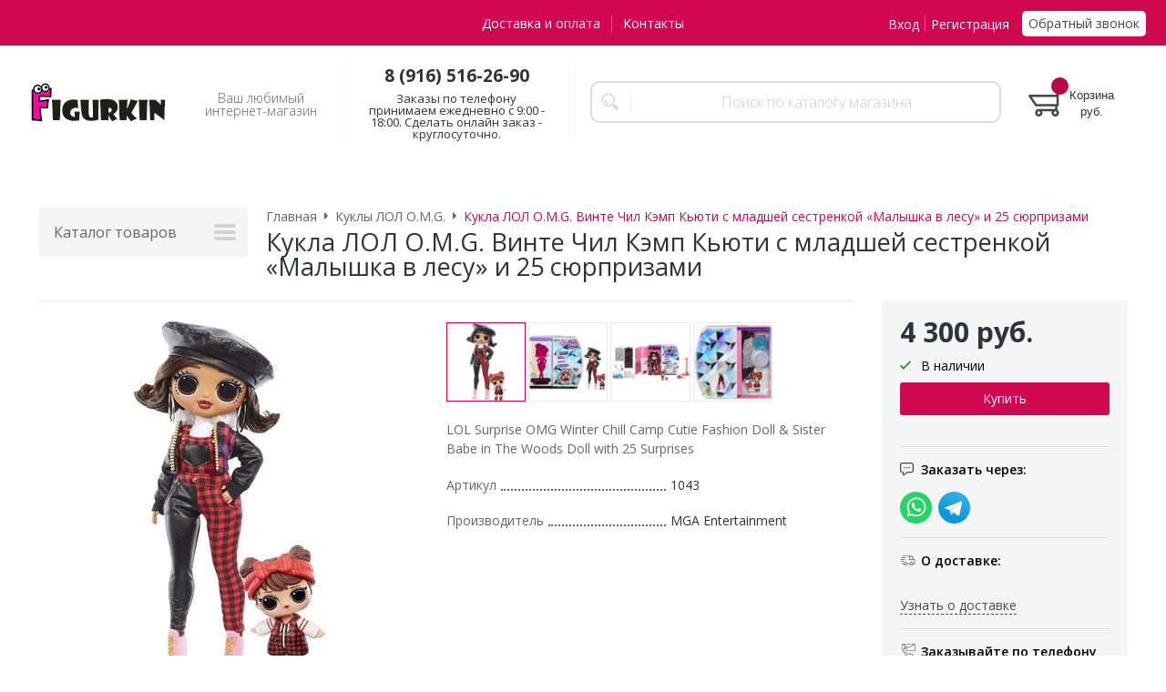

--- FILE ---
content_type: text/html; charset=WINDOWS-1251
request_url: https://www.figurkin.ru/goods/kukla-lol-o-m-g-vinte-chil-kemp-kyuti-s-mladshey-sestrenkoy-malyshka-v-lesu-i-25-syurprizami-1043.html
body_size: 7609
content:
<!DOCTYPE html><html lang="ru" class=""><head><link rel="icon" href="/param_upload/favicon8414.ico" type="image/x-icon"><link rel="shortcut icon" href="/param_upload/favicon8414.ico" type="image/x-icon"><title>MGA Entertainment Кукла ЛОЛ О.М.G. Винте Чил Кэмп Кьюти с младшей сестренкой «Малышка в лесу» и 25 сюрпризами</title><meta name="keywords" content=""><meta name="Description" content="Кукла ЛОЛ О.М.G. Винте Чил Кэмп Кьюти с младшей сестренкой «Малышка в лесу» и 25 сюрпризами"><meta property="og:title" content="MGA Entertainment Кукла ЛОЛ О.М.G. Винте Чил Кэмп Кьюти с младшей сестренкой «Малышка в лесу» и 25 сюрпризами"><meta property="og:type" content="website"><meta property="og:description" content="Кукла ЛОЛ О.М.G. Винте Чил Кэмп Кьюти с младшей сестренкой «Малышка в лесу» и 25 сюрпризами"><meta property="og:url" content="https://www.figurkin.ru/goods/kukla-lol-o-m-g-vinte-chil-kemp-kyuti-s-mladshey-sestrenkoy-malyshka-v-lesu-i-25-syurprizami-1043.html"><meta property="og:image" content="https://www.figurkin.ru/upload/goods_pic_big/1043.jpg"><meta charset="windows-1251"><meta name="robots" content="index,follow"><link href="//static.itmatrix.ru/gift/themes/v12.07/formula/layout/css/layout.css?20260105192946" rel="stylesheet" type="text/css"><meta name="viewport" content="width=device-width, initial-scale=1, user-scalable=no"><link href="//static.itmatrix.ru/gift/themes/v12.07/formula/layout/css/layout_mobile.css?20260105192946" rel="stylesheet" type="text/css"><link href="/css/colors.css" rel="stylesheet" type="text/css"><link href="/css/custom.css?20260105192946" rel="stylesheet" type="text/css"><noscript><link href="//static.itmatrix.ru/gift/themes/v12.01/techno/css/noscript.css?20260105192946" rel="stylesheet" type="text/css"></noscript><script src="//static.itmatrix.ru/gift/themes/v12.07/js/app.js?20260105192946" charset="UTF-8"></script><meta name="yandex-verification" content="ac3b0d111edb98ec" />
<script src="//code-ya.jivosite.com/widget/ZK9dl3Q4CF" async></script><script type="text/javascript">
$( document ).ready(function() {S2UYaMetrica.prototype.init( undefined, 68887882 );});</script>
<script>
  (function(d, w, c, e, l) {
    w[c] = w[c] || 'b1gYW1kKUmsKb5npIfoA4s6x58Vns2mN';
    w[e] = w[e] || 'antisov.ru';
    w[l] = w[l] || 1;
    var s = document.createElement('script');
    s.type = 'text/javascript';
    s.src = 'https://cdn.' + w[e] + '/advisor.js';
    s.async = true;
    try {
        d.getElementsByTagName('head')[0].appendChild(s);
    } catch (e) {}
  })(document, window, 'AdvisorApiToken', 'AdvisorHost', 'AdvisorSecure');
</script>
<script type="text/javascript">
var S2UOnLoadData; var S2UNewOnloadAction = true;$(document).ready(function() {$.ajax({type: "POST", url: "/cgi-bin/request.pl", data: {package: 'S2U::Frame::FO::UserDataTracker', event: 'ajax_onload_action', v: 2 },
dataType: "json", success: function(res) {S2UOnLoadData = res.data; _S2UCart.updateCartInfoOnLoad();var user = S2UOnLoadData.user_info || { authorized: 0 };if (user.authorized) {$('.header-cap-enter-text').html(user.name);$('.header-cap-toolbar__register').hide();$('.header-cap-toolbar__personal .header-cap-toolbar__divider').hide();}
}});});</script>
</head><body class="formula mobile_layout"><div style="position:absolute;clip:rect(0,0,0,0)"><svg version="1.1" xmlns="http://www.w3.org/2000/svg" xmlns:xlink="http://www.w3.org/1999/xlink"><symbol id="svg-icon-location" viewbox="0 0 92 92"><path d="M68.4,7.9C62.7,2.8,54.7,0,46,0S29.3,2.8,23.6,7.9C16.6,14.1,13,23.4,13,35c0,25.1,28.9,54.6,30.2,55.8
 c0.8,0.8,1.8,1.2,2.8,1.2s2.1-0.4,2.8-1.2C50.1,89.6,79,60.1,79,35C79,23.4,75.4,14.1,68.4,7.9z M46,82.1c-2.7-3-7-8-11.2-14
 C25.8,55.3,21,43.9,21,35c0-25,19.1-27,25-27c23.2,0,25,20.7,25,27C71,52.6,53.1,74.3,46,82.1z M46,17.3c-8.8,0-15.9,7.3-15.9,16.2
 S37.2,49.6,46,49.6c8.8,0,15.9-7.3,15.9-16.2S54.8,17.3,46,17.3z M46,42.6c-4.9,0-8.9-4.1-8.9-9.2s4-9.2,8.9-9.2
 c4.9,0,8.9,4.1,8.9,9.2S50.9,42.6,46,42.6z"></path></symbol><symbol id="svg-icon-zoom" viewbox="0 0 24 24"><path fill="transparent" stroke="currentColor" stroke-width="2" fill-rule="evenodd" d="M10 1a9 9 0 1 1-9 9 9 9 0 0 1 9-9zm13 22l-7-7"></path></symbol><symbol id="svg-icon-cross" viewbox="0 0 92 92"><path d="M70.7 64.3c1.8 1.8 1.8 4.6 0 6.4-.9.9-2 1.3-3.2 1.3-1.2 0-2.3-.4-3.2-1.3L46 52.4 27.7 70.7c-.9.9-2 1.3-3.2 1.3s-2.3-.4-3.2-1.3c-1.8-1.8-1.8-4.6 0-6.4L39.6 46 21.3 27.7c-1.8-1.8-1.8-4.6 0-6.4 1.8-1.8 4.6-1.8 6.4 0L46 39.6l18.3-18.3c1.8-1.8 4.6-1.8 6.4 0 1.8 1.8 1.8 4.6 0 6.4L52.4 46l18.3 18.3z"></path></symbol></svg></div><div class="aside-mobile-menu"><form action="/cgi-bin/dsp.pl" method="get"><div class="search__holder"><input class="search__input " name="search_string" placeholder="Поиск"><input class="search__submit" type="submit" value="Найти"></div><input type="hidden" value="search" name="event"><input type="hidden" value="search" name="cl"></form><ul class="catalog-menu catalog-menu_type_mobile catalog-menu_settings_position"></ul><ul class="catalog-menu articles"></ul><ul class="cap__menu"></ul><div class="aside-mobile-menu-personal"><a class="aside-mobile-menu-personal-link" href="/cgi-bin/dsp.pl?cl=register&amp;event=edit_form"><span>Личный кабинет</span></a></div></div><style type="text/css"> .formula .aside-mobile-menu .catalog-menu.articles {
 margin-top: -12px;
 }
</style><div class="wrapper"><header class="header js-header"><div class="header-cap"><div class="burger"><input type="checkbox" id="toggle-menu"/><label for="toggle-menu"><span class="menu-icon"></span></label></div><div class="mobile-side"><ul class="toolbar"><li class="toolbar__item toolbar__basket"><div class="basket"><a class="toolbar__link toolbar__link--basket" href="/cgi-bin/dsp.pl?cl=order&amp;event=show_basket"><div class="basket__counter"><span class="toolbar__title">Корзина</span> <span class="toolbar__counter toolbar__counter--basket basket__count">&nbsp;&nbsp;</span></div><div class="toolbar__price basket__price"><span class="basket__summ">&nbsp;&nbsp;</span> руб.</div></a></div></li></ul></div><div class="header-cap__inner container"><div class="header-cap__col header-cap__col--city"><div class="header-city hide"><span class="header-city__label">Ваш город:</span><span class="header-city__current change-current-city-kladr current-city-title"></span></div></div><div class="header-cap__col header-cap__col--menu"><ul class="header-cap__menu collapse js-menu-collapse js-cap-menu-collapse"><li class="menu__item"><a class="menu__link" href="/articles/dostavka-i-oplata.html">Доставка и оплата</a></li><li class="menu__item"><a class="menu__link" href="/articles/kontakty.html">Контакты</a></li><li class="menu__item menu__item--other hidden js-menu-collapse-other"><a class="menu__link">...</a></li></ul></div><div class="header-cap__col header-cap__col--toolbar"><ul class="header-cap-toolbar"><li class="header-cap-toolbar__personal"><a class="header-cap-toolbar__link" href="/cgi-bin/dsp.pl?cl=register&amp;event=edit_form"><span class="header-cap-enter-text">Вход</span></a>&nbsp;<span class="header-cap-toolbar__divider"></span>&nbsp;<a class="header-cap-toolbar__link header-cap-toolbar__register" href="/cgi-bin/dsp.pl?cl=register&amp;event=reg_form"><span>Регистрация</span></a></li><li class="header-cap-toolbar__call"><a class="callmehead" href="#" onmouseout="$('.callme_div').hide();" onmouseover="$('.callme_div').show();">Обратный звонок</a></li></ul></div></div></div><div class="header-body"><div class="header__bg"></div><div class="header-body__inner container"><div class="header-body__col header-body__col--logo"><div class="header-logo"><a class="header-logo__logo logo logo_settings_position" href="/" title="FIGURKIN.RU"><img src="/images/logo.png" alt="figurkin.ru"></a><div class="header-logo__text"><div class="header-logo__slogan">Ваш любимый интернет-магазин</div></div></div></div><div class="header-body__col header-body__col--contacts"><div class="header-contacts"><div class="header-contacts__phone">8 (916) 516-26-90</div><div class="header-contacts__time">Заказы по телефону принимаем ежедневно с 9:00 - 18:00.
Сделать онлайн заказ - круглосуточно.
</div></div></div><div class="header-body__col header-body__col--search"><div class="header-search"><div class="search"><form class="search__form" action="/cgi-bin/dsp.pl" method="get"><div class="search__holder"><input class="search__input " name="search_string" placeholder="Поиск по каталогу магазина"><input class="search__submit" type="submit" value="Найти"></div><input type="hidden" value="search" name="event"><input type="hidden" value="search" name="cl"></form></div></div></div><div class="header-body__col header-body__col--toolbar"><ul class="toolbar"><li class="toolbar__item toolbar__basket"><div class="basket"><a class="toolbar__link toolbar__link--basket" href="/cgi-bin/dsp.pl?cl=order&amp;event=show_basket"><div class="basket__counter"><span class="toolbar__title">Корзина</span> <span class="toolbar__counter toolbar__counter--basket basket__count">&nbsp;&nbsp;</span></div><div class="toolbar__price basket__price"><span class="basket__summ">&nbsp;&nbsp;</span> руб.</div></a></div></li></ul></div></div></div>
</header><div class="fly-head js-fly-head"><div class="container"><div class="fly-head__inner"><div class="fly-head__search-row"><div class="fly-head__search"><div class="search"><form class="search__form" action="/cgi-bin/dsp.pl" method="get"><div class="search__holder"><input class="search__input " name="search_string" placeholder="Поиск по каталогу магазина"><input class="search__submit" type="submit" value="Найти"></div><input type="hidden" value="search" name="event"><input type="hidden" value="search" name="cl"></form></div></div><div class="fly-head__search-close js-fly-head-search-toggle"><svg><use xlink:href="#svg-icon-cross"></use></svg></div></div><div class="fly-head__row"><div class="fly-head__logo"><a href="/" title="FIGURKIN.RU"><img src="/images/logo.png" alt="figurkin.ru"></a></div><div class="fly-head__contacts"><a href="/articles/kontakty/"><svg><use xlink:href="#svg-icon-location"></use></svg></a></div><div class="fly-head__phone">8 (916) 516-26-90</div><div class="fly-head__btns"><a class="callmehead btn-outline" href="#">Обратный звонок</a></div><div class="fly-head__search-open js-fly-head-search-toggle"><svg><use xlink:href="#svg-icon-zoom"></use></svg></div></div></div></div></div><script> // перенести в скрипты фильтра
 $(document).on('click', '.filter__caption', function() {
 $(this).toggleClass('collapsed');
 });
</script><div class="content-block content-block--goods-page"><div class="content-block__inner"><input type="checkbox" class="goods-left-menu-toggle" id="goods-left-menu-toggle"><div class="content-aside-block layout_type_aside"><div class="aside-catalog-menu"><div class="toggle toggle_settings_position left_catalog_toggle active" id="left_catalog_toggle"><div class="toggle__trigger">Каталог</div><div class="toggle__content"><ul class="catalog-menu catalog-menu_type_aside catalog-menu_settings_position  "><li class="catalog-menu__item level1 "><a class="catalog-menu__link" href="/catalog/g-i-joe.html">G.I. Joe</a></li><li class="catalog-menu__item level1 "><a class="catalog-menu__link" href="/catalog/baldi-basiks-baldi-s-basics.html">Балди Басикс - Baldi's Basics</a></li><li class="catalog-menu__item level1 "><a class="catalog-menu__link" href="/catalog/bendi-i-chernilnaya-mashina.html">Бенди и чернильная машина</a></li><li class="catalog-menu__item level1 "><a class="catalog-menu__link" href="/catalog/garri-potter-volshebnyy-mir.html">Гарри Поттер - волшебный мир</a></li><li class="catalog-menu__item level1 "><a class="catalog-menu__link" href="/catalog/disney.html">Дисней</a></li><li class="catalog-menu__item level1 "><a class="catalog-menu__link" href="/catalog/doktor-plyusheva.html">Доктор Плюшева</a></li><li class="catalog-menu__item level1 "><a class="catalog-menu__link" href="/catalog/ezhik-sonik.html">Ежик Соник</a></li><li class="catalog-menu__item level1 "><a class="catalog-menu__link" href="/catalog/igra-prestolov.html">Игра Престолов</a></li><li class="catalog-menu__item level1 catalog-menu__item_current-parent"><a class="catalog-menu__link catalog-menu__sub-item__current-link" href="/catalog/kukly-lol-o-m-g.html">Куклы ЛОЛ O.M.G.</a></li><li class="catalog-menu__item level1 "><a class="catalog-menu__link" href="/catalog/monstr-hay.html">Монстр Хай</a></li><li class="catalog-menu__item level1 "><a class="catalog-menu__link" href="/catalog/nasledniki.html">Наследники</a></li><li class="catalog-menu__item level1 "><a class="catalog-menu__link" href="/catalog/pyat-nochey-s-freddi.html">Пять ночей с Фредди</a></li><li class="catalog-menu__item level1 "><a class="catalog-menu__link" href="/catalog/rik-i-morti-rick-and-morty.html">Рик и Морти - Rick and Morty</a></li><li class="catalog-menu__item level1 "><a class="catalog-menu__link" href="/catalog/fortnayt.html">Фортнайт</a></li><li class="catalog-menu__item level1 "><a class="catalog-menu__link" href="/catalog/monstry-na-kanikulah.html">Хагги Вагги</a></li></ul></div></div></div><div class="left__inner-block left__inner-block_articles">  <div class="articles articles_settings_position"><div class="articles__title"><div class="articles__title__caption">Уголок покупателя</div></div><div class="articles__item articles__item_sub"><div class="articles__title articles__title_sub"><a href="/articles/akcii.html">Акции</a></div></div><div class="articles__item articles__item_sub"><div class="articles__title articles__title_sub"><a href="/articles/kak-sdelat-zakaz.html">Как сделать заказ?</a></div></div></div>
</div></div><div class="goods_page goods_page--left"><div class="main-content"><div class="main-content__inner"><label for="goods-left-menu-toggle" class="goods-left-menu-btn"><span>Каталог товаров</span><i></i></label><ul class="breadcrumbs" itemscope="" itemtype="http://schema.org/BreadcrumbList"><li class="breadcrumbs__item" itemscope="" itemprop="itemListElement" itemtype="http://schema.org/ListItem"><a class="breadcrumbs__link" itemprop="item" href="/"><span itemprop="name">Главная</span></a><meta itemprop="position" content="1" /></li><li class="breadcrumbs__item" itemscope="" itemprop="itemListElement" itemtype="http://schema.org/ListItem"><a class="breadcrumbs__link" itemprop="item" href="/catalog/kukly-lol-o-m-g.html"><span itemprop="name">Куклы ЛОЛ O.M.G.</span></a><meta itemprop="position" content="2" /></li><li class="breadcrumbs__item"><span itemprop="name">Кукла ЛОЛ О.М.G. Винте Чил Кэмп Кьюти с младшей сестренкой «Малышка в лесу» и 25 сюрпризами</span><meta itemprop="position" content="3" /></li></ul><div itemscope itemtype="http://schema.org/Product" class="product"><div class="product__top"><h1 class="layout__caption layout__caption_settings_position layout__caption_type_catalog-item" itemprop="name">Кукла ЛОЛ О.М.G. Винте Чил Кэмп Кьюти с младшей сестренкой «Малышка в лесу» и 25 сюрпризами</h1></div><div class="product__main"><div class="product__gallery"><input type="hidden" name="zoom_goods_pic" value=""><div class="gallery"><div class="gallery-wrapper"><div id="carousel" class="carousel"><a id="main_photo" data-fancy-group="item-gallery" href="https://www.figurkin.ru/upload/goods_pic_large/1043.jpg?20231120213643"><img src="https://www.figurkin.ru/upload/goods_pic_big/1043.jpg?20231120213643" alt="Кукла ЛОЛ О.М.G. Винте Чил Кэмп Кьюти с младшей сестренкой «Малышка в лесу» и 25 сюрпризами (фото)" title="Кукла ЛОЛ О.М.G. Винте Чил Кэмп Кьюти с младшей сестренкой «Малышка в лесу» и 25 сюрпризами"   class="goods_item_big_pic" itemprop="image"></a><a id="photo634" data-fancy-group="item-gallery" href="https://www.figurkin.ru/upload/goods_att_large/634.jpg?20231120213643"><img src="https://www.figurkin.ru/upload/goods_att_big/634.jpg?20231120213643" alt="Кукла ЛОЛ О.М.G. Винте Чил Кэмп Кьюти с младшей сестренкой «Малышка в лесу» и 25 сюрпризами (фото, вид 1)" title="Кукла ЛОЛ О.М.G. Винте Чил Кэмп Кьюти с младшей сестренкой «Малышка в лесу» и 25 сюрпризами (вид 1)"   class="goods_item_big_pic"></a><a id="photo635" data-fancy-group="item-gallery" href="https://www.figurkin.ru/upload/goods_att_large/635.jpg?20231120213643"><img src="https://www.figurkin.ru/upload/goods_att_big/635.jpg?20231120213643" alt="Кукла ЛОЛ О.М.G. Винте Чил Кэмп Кьюти с младшей сестренкой «Малышка в лесу» и 25 сюрпризами (фото, вид 2)" title="Кукла ЛОЛ О.М.G. Винте Чил Кэмп Кьюти с младшей сестренкой «Малышка в лесу» и 25 сюрпризами (вид 2)"   class="goods_item_big_pic"></a><a id="photo636" data-fancy-group="item-gallery" href="https://www.figurkin.ru/upload/goods_att_large/636.jpg?20231120213643"><img src="https://www.figurkin.ru/upload/goods_att_big/636.jpg?20231120213643" alt="Кукла ЛОЛ О.М.G. Винте Чил Кэмп Кьюти с младшей сестренкой «Малышка в лесу» и 25 сюрпризами (фото, вид 3)" title="Кукла ЛОЛ О.М.G. Винте Чил Кэмп Кьюти с младшей сестренкой «Малышка в лесу» и 25 сюрпризами (вид 3)"   class="goods_item_big_pic"></a></div></div></div></div><div class="product__right js-product-right-col"><div class="product-aside"><div class="product-buy__inner"><div itemprop="offers" itemscope itemtype="http://schema.org/Offer"><link itemprop="url" href="https://www.figurkin.ru/goods/kukla-lol-o-m-g-vinte-chil-kemp-kyuti-s-mladshey-sestrenkoy-malyshka-v-lesu-i-25-syurprizami-1043.html"><div class="buy__prices_inner"><form class="buy__form" id="main_buy_form" method="post" action="/cgi-bin/dsp.pl?add_to_basket=1"><div class="buy__info"><div class="buy__price"><span>4 300&nbsp;руб.
</span></div><meta itemprop="price" content="4300"><meta itemprop="priceCurrency" content="RUB"><link itemprop="availability" href="http://schema.org/InStock"><link itemprop="itemCondition" href="http://schema.org/NewCondition"></div><div class="buy__status buy__status--status_avail"><i class="icon i-status-status_avail"></i>В наличии</div><div class="buy__buttons"><input type="submit" class="buy__button buy__addToCart" data-goods-id="1043" value="Купить"><div class="buy__link-buttons"></div></div><input type="hidden" name="price_id" value="4303"><input type="hidden" name="goods_id" value="1043"><input type="hidden" name="cl" id="cl" value="order"><input type="hidden" name="event" id="event" value="add_to_basket"></form></div></div></div><div class="goods-aside-block goods-aside-block--messengers"><div class="goods-aside-block__title"><i class="icon i-messengers-sm"></i><span>Заказать через:</span></div><div class="goods-aside-block__icons"><a href="https://wa.me/79165162690?text=Р—РґСЂР°РІСЃС‚РІСѓР№С‚Рµ! РњРµРЅСЏ РёРЅС‚РµСЂРµСЃСѓРµС‚ С‚РѕРІР°СЂ -  РљСѓРєР»Р° Р›РћР› Рћ.Рњ.G. Р’РёРЅС‚Рµ Р§РёР» РљСЌРјРї РљСЊСЋС‚Рё СЃ РјР»Р°РґС€РµР№ СЃРµСЃС‚СЂРµРЅРєРѕР№ В«РњР°Р»С‹С€РєР° РІ Р»РµСЃСѓВ» Рё 25 СЃСЋСЂРїСЂРёР·Р°РјРё https://www.figurkin.ru/goods/kukla-lol-o-m-g-vinte-chil-kemp-kyuti-s-mladshey-sestrenkoy-malyshka-v-lesu-i-25-syurprizami-1043.html" target="_blank"><img src="http://static.itmatrix.ru/gift/themes/v12.07/common/i/whatsapp.svg"></a><a href="https://t.me/NataEvgen" target="_blank"><img src="http://static.itmatrix.ru/gift/themes/v12.07/common/i/telegram.svg"></a></div></div><div class="goods-aside-block goods-aside-block--delivery"><div class="goods-aside-block__title"><i class="icon i-delivery-sm"></i><span>О доставке:</span></div><div class="goods-aside-block__text"><div class="shipping__icon"></div>
<div class="shipping__caption"></div>
<div class="shipping__more"><a href="/articles/dostavka-i-oplata.html">Узнать о доставке</a></div></div></div><div class="goods-aside-block goods-aside-block--contacts"><div class="goods-aside-block__title"><i class="icon i-contacts-sm"></i><span>Заказывайте по телефону</span></div><div class="goods-aside-block__text"><div class="goods-aside-block__phone">8 (916) 516-26-90</div></div><a class="callmehead" href="#" id="callmehead1043">Обратный звонок</a></div>
</div></div><div class="product__sdesc"><div class="thumbs-wrapper thumbs-wrapper--inline"><div class="thumbs thumbs--inline" id="thumbs"><a href="#main_photo" class="gallery_pricelist selected" data-item-count='1' style="width:calc(20% - 3px)"><img src="https://www.figurkin.ru/upload/goods_pic_icon/1043.jpg?20231120213643" alt="" title=""></a><a href="#photo634" class="gallery_pricelist" data-item-count='2' style="width:calc(20% - 3px)"><img src="https://www.figurkin.ru/upload/goods_att_icon/634.jpg?20231120213643" alt="вид 1" title="вид 1"></a><a href="#photo635" class="gallery_pricelist" data-item-count='3' style="width:calc(20% - 3px)"><img src="https://www.figurkin.ru/upload/goods_att_icon/635.jpg?20231120213643" alt="вид 2" title="вид 2"></a><a href="#photo636" class="gallery_pricelist" data-item-count='4' style="width:calc(20% - 3px)"><img src="https://www.figurkin.ru/upload/goods_att_icon/636.jpg?20231120213643" alt="вид 3" title="вид 3"></a></div></div><div class="product-sdesc"><div class="product-sdesc__text"><p class="p1"><span class="s1">LOL Surprise OMG Winter Chill Camp Cutie Fashion Doll & Sister Babe in The Woods Doll with 25 Surprises</span></p></div></div><table class="features__table" style="margin-top: 20px;">
  <tr>
    <td class="attr_title form__attr-label-articul">Артикул
    </td>
    <td class="attr_value form__attr-articul">1043
    </td>
  </tr>

  <tr>
    <td class="attr_title">Производитель</td>
    
    <td class="attr_value"><span itemprop="brand" itemtype="https://schema.org/Brand" itemscope><meta itemprop="name" content="MGA Entertainment"/>MGA Entertainment</span>
    
    
    </td>
    
  </tr>

</table>
</div><div class="product__desc"><div class="product-desc"><div class="product-tabs"><input type="radio" class="product-tabs__toggle" name="product-tabs" id="product-tabs-toggle-annotation" checked><input type="radio" class="product-tabs__toggle" name="product-tabs" id="product-tabs-toggle-features" ><ul class="product-tabs__captions"><li ><label for="product-tabs-toggle-annotation"><span>Описание</span></label></li><li ><label for="product-tabs-toggle-features"><span>Характеристики</span></label></li></ul><div class="product-tabs__list"><div class="product-tabs__item"><div class="annotation annotation_settings_position"><div class="annotation__caption product-desc__title ">Описание</div><div itemprop="description"><p class="p1"><span style="-webkit-text-size-adjust: 100%;">Набор из 2-х кукол серии Winter Chill. В наборе:&nbsp;</span></p>
<ul>
<li>1 кукла OMG из серии Winter Chill</li>
<li>1 маленькая кукла-сестрёнка</li>
<li class="li1"><span class="s1"></span><span class="s2">Модная одежда</span></li>
<li class="li1"><span class="s1"></span><span class="s2">Сумка для одежды</span></li>
<li class="li1"><span class="s1"></span><span class="s2">Обувь</span></li>
<li class="li1"><span class="s1"></span><span class="s2">Коробка для обуви</span></li>
<li class="li1"><span class="s1"></span><span class="s2">Коробка для головных уборов</span></li>
<li class="li1"><span class="s1"></span><span class="s2">Расчёска</span></li>
<li class="li1"><span class="s1"></span><span class="s2">Подставка для кукол</span></li>
<li class="li1"><span class="s2">Аксессуары</span><span class="s2"></span></li>
</ul>
<p class="p1"><span class="s1"><span>Высота большой куклы - около 28 см</span></span></p>
<p class="p1"><span class="s1"><span>Куколки</span><strong>&nbsp;</strong><span>поставляются в уникальной тематической&nbsp;упаковке Winter Chill, которую после распаковки можно использовать в качестве гардероба, в котором будут храниться лучшие наряды двух сестричек.</span></span></p></div></div></div><div class="product-tabs__item"><div class="features features_settings_position"><a class="anchor" id="features"></a><div class="features__caption product-desc__title ">Характеристики</div><table class="features__table">
  <tr>
    <td class="attr_title">Производитель</td>
    
    <td class="attr_value"><span itemprop="brand" itemtype="https://schema.org/Brand" itemscope><meta itemprop="name" content="MGA Entertainment"/>MGA Entertainment</span>
    
    
    </td>
    
  </tr>

</table></div></div></div></div></div> 
 
<script type="text/javascript">
window.dataLayer = window.dataLayer || [];dataLayer.push({"ecommerce": {"detail": {"products": [
{"id": "1043",
"name" : "Кукла ЛОЛ О.М.G. Винте Чил Кэмп Кьюти с младшей сестренкой «Малышка в лесу» и 25 сюрпризами",
"price": 4300.00,
"brand": "MGA Entertainment",
"category": "Куклы ЛОЛ O.M.G."
}]
}}});</script>
</div></div></div> 
</div></div></div></div></div><div class="push"></div></div><div class="footer__inner"><footer class="footer-top"><div class="footer-top__inner container"><div class="footer-top__row"><div class="footer-top__col"><div class="footer-contacts"><a href="#" class="footer-contacts__title footer-top__link-title">Контакты</a><ul class="footer-contacts__links"><li>8 (916) 516-26-90</li><li><a class="callmehead" href="#">Обратный звонок</a></li><li><div class="footer-contacts__time">Заказы по телефону принимаем ежедневно с 9:00 - 18:00.
Сделать онлайн заказ - круглосуточно.
</div></li></ul></div></div><div class="footer-top__col"><ul class="footer-menu"><li><a href="#" class="footer-top__link-title">Информация</a></li><li><a href="/articles/dostavka-i-oplata.html" class="footer-menu__link">Доставка и оплата</a></li><li><a href="/articles/kontakty.html" class="footer-menu__link">Контакты</a></li></ul></div><div class="footer-top__col"><ul class="footer-menu footer-menu--collapse"><li class="footer-menu__item"><a class="footer-top__link-title">Каталог</a></li><li class="footer-menu__item"><a href="/catalog/g-i-joe.html" class="footer-menu__link">G.I. Joe</a></li><li class="footer-menu__item"><a href="/catalog/baldi-basiks-baldi-s-basics.html" class="footer-menu__link">Балди Басикс - Baldi's Basics</a></li><li class="footer-menu__item"><a href="/catalog/bendi-i-chernilnaya-mashina.html" class="footer-menu__link">Бенди и чернильная машина</a></li><li class="footer-menu__item"><a href="/catalog/garri-potter-volshebnyy-mir.html" class="footer-menu__link">Гарри Поттер - волшебный мир</a></li><li class="footer-menu__item"><a href="/catalog/disney.html" class="footer-menu__link">Дисней</a></li><li class="footer-menu__item"><a href="/catalog/doktor-plyusheva.html" class="footer-menu__link">Доктор Плюшева</a></li><li class="footer-menu__item"><a href="/catalog/ezhik-sonik.html" class="footer-menu__link">Ежик Соник</a></li><li class="footer-menu__item"><a href="/catalog/igra-prestolov.html" class="footer-menu__link">Игра Престолов</a></li><li class="footer-menu__item"><a href="/catalog/kukly-lol-o-m-g.html" class="footer-menu__link">Куклы ЛОЛ O.M.G.</a></li><li class="footer-menu__item"><a href="/catalog/monstr-hay.html" class="footer-menu__link">Монстр Хай</a></li><li class="footer-menu__item"><a href="/catalog/nasledniki.html" class="footer-menu__link">Наследники</a></li><li class="footer-menu__item"><a href="/catalog/pyat-nochey-s-freddi.html" class="footer-menu__link">Пять ночей с Фредди</a></li><li class="footer-menu__item"><a href="/catalog/rik-i-morti-rick-and-morty.html" class="footer-menu__link">Рик и Морти - Rick and Morty</a></li><li class="footer-menu__item"><a href="/catalog/fortnayt.html" class="footer-menu__link">Фортнайт</a></li><li class="footer-menu__item"><a href="/catalog/monstry-na-kanikulah.html" class="footer-menu__link">Хагги Вагги</a></li><li class="footer-menu__item footer-menu__item--more"><a class="footer-menu__link footer-menu__link--more" data-text-show="Еще" data-text-hide="Свернуть" onclick="this.parentNode.parentNode.classList.toggle('footer-menu--show')"></a></li></ul></div><div class="footer-top__col"><ul class="footer-menu"><li><a class="footer-top__link-title" href="/">Главная</a></li><li><a class="footer-top__link-title" href="/articles/sotrudnichestvo.html">Сотрудничество</a></li><li><a class="footer-top__link-title" href="/articles/vakansii.html">Вакансии</a></li></ul></div></div></div></footer><footer class="footer-bottom"><div class="footer-bottom__inner"><div class="footer-bottom__copy"><div class="development development_settings_position "><span class="development__link">Shop2You</span><div class="development__holder">Создано<br>на платформе</div></div><div class="footer__counters footer__counters_settings_position"><!-- Yandex.Metrika counter -->
<script type="text/javascript" >
   (function(m,e,t,r,i,k,a){m[i]=m[i]||function(){(m[i].a=m[i].a||[]).push(arguments)};
   m[i].l=1*new Date();k= e.createElement(t),a=e.getElementsByTagName(t)[0],k.async=1,k.src=r,a.parentNode.insertBefore(k,a)})
   (window, document, "script", "https://mc.yandex.ru/metrika/tag.js", "ym");

   ym(68887882, "init", {
        clickmap:true,
        trackLinks:true,
        accurateTrackBounce:true,
        webvisor:true,
        ecommerce:"dataLayer"
   });
</script>
<noscript><div><img src="https://mc.yandex.ru/watch/68887882" style="position:absolute; left:-9999px;" alt="" /></div></noscript>
<!-- /Yandex.Metrika counter --></div><div class="footer__review"><a class="reView" data-defaulttext="Мобильная версия сайта" data-coretext="Полная версия сайта" href="/">Полная версия сайта</a></div></div></div></footer><div id="scrollup"></div></div></body></html>